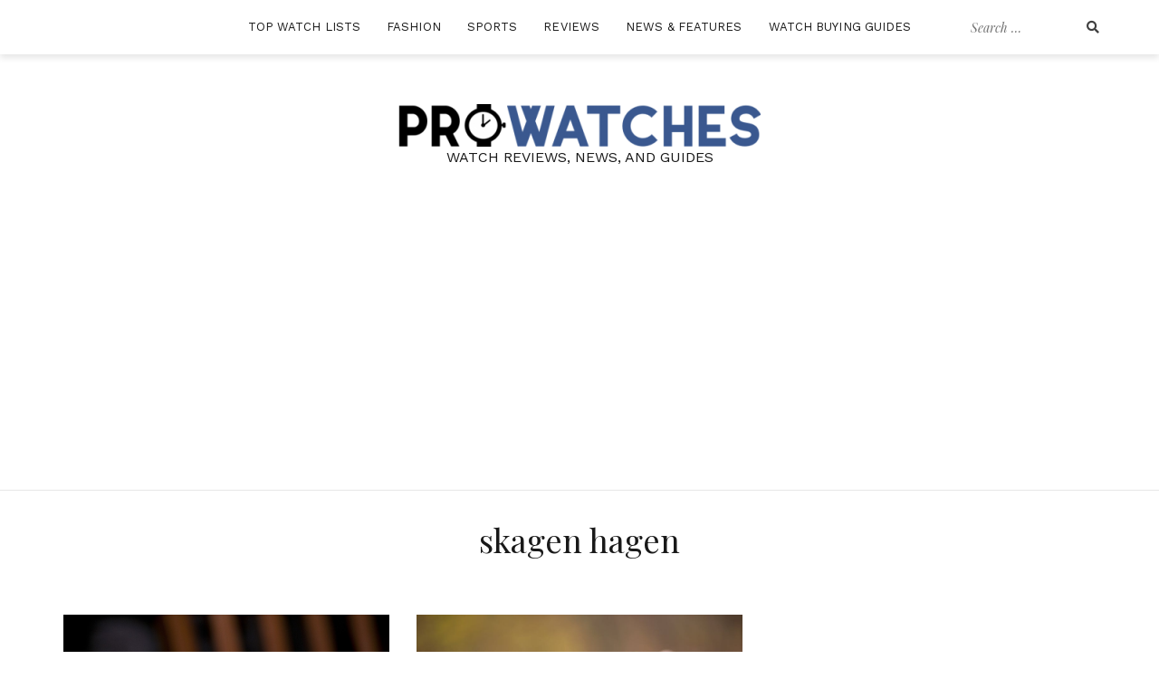

--- FILE ---
content_type: text/html; charset=utf-8
request_url: https://prowatches.com/tag/skagen-hagen/
body_size: 14337
content:
<!DOCTYPE html><html lang="en-US" prefix="og: http://ogp.me/ns#"><head><meta charset="UTF-8"/>
<script>var __ezHttpConsent={setByCat:function(src,tagType,attributes,category,force,customSetScriptFn=null){var setScript=function(){if(force||window.ezTcfConsent[category]){if(typeof customSetScriptFn==='function'){customSetScriptFn();}else{var scriptElement=document.createElement(tagType);scriptElement.src=src;attributes.forEach(function(attr){for(var key in attr){if(attr.hasOwnProperty(key)){scriptElement.setAttribute(key,attr[key]);}}});var firstScript=document.getElementsByTagName(tagType)[0];firstScript.parentNode.insertBefore(scriptElement,firstScript);}}};if(force||(window.ezTcfConsent&&window.ezTcfConsent.loaded)){setScript();}else if(typeof getEzConsentData==="function"){getEzConsentData().then(function(ezTcfConsent){if(ezTcfConsent&&ezTcfConsent.loaded){setScript();}else{console.error("cannot get ez consent data");force=true;setScript();}});}else{force=true;setScript();console.error("getEzConsentData is not a function");}},};</script>
<script>var ezTcfConsent=window.ezTcfConsent?window.ezTcfConsent:{loaded:false,store_info:false,develop_and_improve_services:false,measure_ad_performance:false,measure_content_performance:false,select_basic_ads:false,create_ad_profile:false,select_personalized_ads:false,create_content_profile:false,select_personalized_content:false,understand_audiences:false,use_limited_data_to_select_content:false,};function getEzConsentData(){return new Promise(function(resolve){document.addEventListener("ezConsentEvent",function(event){var ezTcfConsent=event.detail.ezTcfConsent;resolve(ezTcfConsent);});});}</script>
<script>if(typeof _setEzCookies!=='function'){function _setEzCookies(ezConsentData){var cookies=window.ezCookieQueue;for(var i=0;i<cookies.length;i++){var cookie=cookies[i];if(ezConsentData&&ezConsentData.loaded&&ezConsentData[cookie.tcfCategory]){document.cookie=cookie.name+"="+cookie.value;}}}}
window.ezCookieQueue=window.ezCookieQueue||[];if(typeof addEzCookies!=='function'){function addEzCookies(arr){window.ezCookieQueue=[...window.ezCookieQueue,...arr];}}
addEzCookies([]);if(window.ezTcfConsent&&window.ezTcfConsent.loaded){_setEzCookies(window.ezTcfConsent);}else if(typeof getEzConsentData==="function"){getEzConsentData().then(function(ezTcfConsent){if(ezTcfConsent&&ezTcfConsent.loaded){_setEzCookies(window.ezTcfConsent);}else{console.error("cannot get ez consent data");_setEzCookies(window.ezTcfConsent);}});}else{console.error("getEzConsentData is not a function");_setEzCookies(window.ezTcfConsent);}</script>
<script data-ezscrex='false' data-cfasync='false' data-pagespeed-no-defer>var __ez=__ez||{};__ez.stms=Date.now();__ez.evt={};__ez.script={};__ez.ck=__ez.ck||{};__ez.template={};__ez.template.isOrig=true;__ez.queue=__ez.queue||function(){var e=0,i=0,t=[],n=!1,o=[],r=[],s=!0,a=function(e,i,n,o,r,s,a){var l=arguments.length>7&&void 0!==arguments[7]?arguments[7]:window,d=this;this.name=e,this.funcName=i,this.parameters=null===n?null:w(n)?n:[n],this.isBlock=o,this.blockedBy=r,this.deleteWhenComplete=s,this.isError=!1,this.isComplete=!1,this.isInitialized=!1,this.proceedIfError=a,this.fWindow=l,this.isTimeDelay=!1,this.process=function(){f("... func = "+e),d.isInitialized=!0,d.isComplete=!0,f("... func.apply: "+e);var i=d.funcName.split("."),n=null,o=this.fWindow||window;i.length>3||(n=3===i.length?o[i[0]][i[1]][i[2]]:2===i.length?o[i[0]][i[1]]:o[d.funcName]),null!=n&&n.apply(null,this.parameters),!0===d.deleteWhenComplete&&delete t[e],!0===d.isBlock&&(f("----- F'D: "+d.name),m())}},l=function(e,i,t,n,o,r,s){var a=arguments.length>7&&void 0!==arguments[7]?arguments[7]:window,l=this;this.name=e,this.path=i,this.async=o,this.defer=r,this.isBlock=t,this.blockedBy=n,this.isInitialized=!1,this.isError=!1,this.isComplete=!1,this.proceedIfError=s,this.fWindow=a,this.isTimeDelay=!1,this.isPath=function(e){return"/"===e[0]&&"/"!==e[1]},this.getSrc=function(e){return void 0!==window.__ezScriptHost&&this.isPath(e)&&"banger.js"!==this.name?window.__ezScriptHost+e:e},this.process=function(){l.isInitialized=!0,f("... file = "+e);var i=this.fWindow?this.fWindow.document:document,t=i.createElement("script");t.src=this.getSrc(this.path),!0===o?t.async=!0:!0===r&&(t.defer=!0),t.onerror=function(){var e={url:window.location.href,name:l.name,path:l.path,user_agent:window.navigator.userAgent};"undefined"!=typeof _ezaq&&(e.pageview_id=_ezaq.page_view_id);var i=encodeURIComponent(JSON.stringify(e)),t=new XMLHttpRequest;t.open("GET","//g.ezoic.net/ezqlog?d="+i,!0),t.send(),f("----- ERR'D: "+l.name),l.isError=!0,!0===l.isBlock&&m()},t.onreadystatechange=t.onload=function(){var e=t.readyState;f("----- F'D: "+l.name),e&&!/loaded|complete/.test(e)||(l.isComplete=!0,!0===l.isBlock&&m())},i.getElementsByTagName("head")[0].appendChild(t)}},d=function(e,i){this.name=e,this.path="",this.async=!1,this.defer=!1,this.isBlock=!1,this.blockedBy=[],this.isInitialized=!0,this.isError=!1,this.isComplete=i,this.proceedIfError=!1,this.isTimeDelay=!1,this.process=function(){}};function c(e,i,n,s,a,d,c,u,f){var m=new l(e,i,n,s,a,d,c,f);!0===u?o[e]=m:r[e]=m,t[e]=m,h(m)}function h(e){!0!==u(e)&&0!=s&&e.process()}function u(e){if(!0===e.isTimeDelay&&!1===n)return f(e.name+" blocked = TIME DELAY!"),!0;if(w(e.blockedBy))for(var i=0;i<e.blockedBy.length;i++){var o=e.blockedBy[i];if(!1===t.hasOwnProperty(o))return f(e.name+" blocked = "+o),!0;if(!0===e.proceedIfError&&!0===t[o].isError)return!1;if(!1===t[o].isComplete)return f(e.name+" blocked = "+o),!0}return!1}function f(e){var i=window.location.href,t=new RegExp("[?&]ezq=([^&#]*)","i").exec(i);"1"===(t?t[1]:null)&&console.debug(e)}function m(){++e>200||(f("let's go"),p(o),p(r))}function p(e){for(var i in e)if(!1!==e.hasOwnProperty(i)){var t=e[i];!0===t.isComplete||u(t)||!0===t.isInitialized||!0===t.isError?!0===t.isError?f(t.name+": error"):!0===t.isComplete?f(t.name+": complete already"):!0===t.isInitialized&&f(t.name+": initialized already"):t.process()}}function w(e){return"[object Array]"==Object.prototype.toString.call(e)}return window.addEventListener("load",(function(){setTimeout((function(){n=!0,f("TDELAY -----"),m()}),5e3)}),!1),{addFile:c,addFileOnce:function(e,i,n,o,r,s,a,l,d){t[e]||c(e,i,n,o,r,s,a,l,d)},addDelayFile:function(e,i){var n=new l(e,i,!1,[],!1,!1,!0);n.isTimeDelay=!0,f(e+" ...  FILE! TDELAY"),r[e]=n,t[e]=n,h(n)},addFunc:function(e,n,s,l,d,c,u,f,m,p){!0===c&&(e=e+"_"+i++);var w=new a(e,n,s,l,d,u,f,p);!0===m?o[e]=w:r[e]=w,t[e]=w,h(w)},addDelayFunc:function(e,i,n){var o=new a(e,i,n,!1,[],!0,!0);o.isTimeDelay=!0,f(e+" ...  FUNCTION! TDELAY"),r[e]=o,t[e]=o,h(o)},items:t,processAll:m,setallowLoad:function(e){s=e},markLoaded:function(e){if(e&&0!==e.length){if(e in t){var i=t[e];!0===i.isComplete?f(i.name+" "+e+": error loaded duplicate"):(i.isComplete=!0,i.isInitialized=!0)}else t[e]=new d(e,!0);f("markLoaded dummyfile: "+t[e].name)}},logWhatsBlocked:function(){for(var e in t)!1!==t.hasOwnProperty(e)&&u(t[e])}}}();__ez.evt.add=function(e,t,n){e.addEventListener?e.addEventListener(t,n,!1):e.attachEvent?e.attachEvent("on"+t,n):e["on"+t]=n()},__ez.evt.remove=function(e,t,n){e.removeEventListener?e.removeEventListener(t,n,!1):e.detachEvent?e.detachEvent("on"+t,n):delete e["on"+t]};__ez.script.add=function(e){var t=document.createElement("script");t.src=e,t.async=!0,t.type="text/javascript",document.getElementsByTagName("head")[0].appendChild(t)};__ez.dot=__ez.dot||{};__ez.queue.addFileOnce('/detroitchicago/boise.js', '//go.ezodn.com/detroitchicago/boise.js?gcb=195-2&cb=5', true, [], true, false, true, false);__ez.queue.addFileOnce('/parsonsmaize/abilene.js', '//go.ezodn.com/parsonsmaize/abilene.js?gcb=195-2&cb=e80eca0cdb', true, [], true, false, true, false);__ez.queue.addFileOnce('/parsonsmaize/mulvane.js', '//go.ezodn.com/parsonsmaize/mulvane.js?gcb=195-2&cb=e75e48eec0', true, ['/parsonsmaize/abilene.js'], true, false, true, false);__ez.queue.addFileOnce('/detroitchicago/birmingham.js', '//go.ezodn.com/detroitchicago/birmingham.js?gcb=195-2&cb=539c47377c', true, ['/parsonsmaize/abilene.js'], true, false, true, false);</script>
<script data-ezscrex="false" type="text/javascript" data-cfasync="false">window._ezaq = Object.assign({"ad_cache_level":0,"adpicker_placement_cnt":0,"ai_placeholder_cache_level":0,"ai_placeholder_placement_cnt":-1,"domain":"prowatches.com","domain_id":138835,"ezcache_level":0,"ezcache_skip_code":0,"has_bad_image":0,"has_bad_words":0,"is_sitespeed":0,"lt_cache_level":0,"response_size":40563,"response_size_orig":34743,"response_time_orig":0,"template_id":120,"url":"https://prowatches.com/tag/skagen-hagen/","word_count":0,"worst_bad_word_level":0}, typeof window._ezaq !== "undefined" ? window._ezaq : {});__ez.queue.markLoaded('ezaqBaseReady');</script>
<script type='text/javascript' data-ezscrex='false' data-cfasync='false'>
window.ezAnalyticsStatic = true;
window._ez_send_requests_through_ezoic = true;window.ezWp = true;
function analyticsAddScript(script) {
	var ezDynamic = document.createElement('script');
	ezDynamic.type = 'text/javascript';
	ezDynamic.innerHTML = script;
	document.head.appendChild(ezDynamic);
}
function getCookiesWithPrefix() {
    var allCookies = document.cookie.split(';');
    var cookiesWithPrefix = {};

    for (var i = 0; i < allCookies.length; i++) {
        var cookie = allCookies[i].trim();

        for (var j = 0; j < arguments.length; j++) {
            var prefix = arguments[j];
            if (cookie.indexOf(prefix) === 0) {
                var cookieParts = cookie.split('=');
                var cookieName = cookieParts[0];
                var cookieValue = cookieParts.slice(1).join('=');
                cookiesWithPrefix[cookieName] = decodeURIComponent(cookieValue);
                break; // Once matched, no need to check other prefixes
            }
        }
    }

    return cookiesWithPrefix;
}
function productAnalytics() {
	var d = {"dhh":"//go.ezodn.com","pr":[6],"omd5":"b2568c15c3d9718f8aaf1038dadbc70d","nar":"risk score"};
	d.u = _ezaq.url;
	d.p = _ezaq.page_view_id;
	d.v = _ezaq.visit_uuid;
	d.ab = _ezaq.ab_test_id;
	d.e = JSON.stringify(_ezaq);
	d.ref = document.referrer;
	d.c = getCookiesWithPrefix('active_template', 'ez', 'lp_');
	if(typeof ez_utmParams !== 'undefined') {
		d.utm = ez_utmParams;
	}

	var dataText = JSON.stringify(d);
	var xhr = new XMLHttpRequest();
	xhr.open('POST','//g.ezoic.net/ezais/analytics?cb=1', true);
	xhr.onload = function () {
		if (xhr.status!=200) {
            return;
		}

        if(document.readyState !== 'loading') {
            analyticsAddScript(xhr.response);
            return;
        }

        var eventFunc = function() {
            if(document.readyState === 'loading') {
                return;
            }
            document.removeEventListener('readystatechange', eventFunc, false);
            analyticsAddScript(xhr.response);
        };

        document.addEventListener('readystatechange', eventFunc, false);
	};
	xhr.setRequestHeader('Content-Type','text/plain');
	xhr.send(dataText);
}
__ez.queue.addFunc("productAnalytics", "productAnalytics", null, true, ['ezaqBaseReady'], false, false, false, true);
</script><base href="https://prowatches.com/tag/skagen-hagen/"/>
	
	<meta name="viewport" content="width=device-width, initial-scale=1"/>
	<link rel="profile" href="https://gmpg.org/xfn/11" />

	<style id="kirki-css-vars">:root{}</style><title>skagen hagen Archives | Prowatches</title>
<script>(function(d, s, id){
				 var js, fjs = d.getElementsByTagName(s)[0];
				 if (d.getElementById(id)) {return;}
				 js = d.createElement(s); js.id = id;
				 js.src = "//connect.facebook.net/en_US/sdk.js#xfbml=1&version=v2.6";
				 fjs.parentNode.insertBefore(js, fjs);
			   }(document, 'script', 'facebook-jssdk'));</script>
<!-- This site is optimized with the Yoast SEO plugin v8.2 - https://yoast.com/wordpress/plugins/seo/ -->
<link rel="canonical" href="https://prowatches.com/tag/skagen-hagen/"/>
<meta property="og:locale" content="en_US"/>
<meta property="og:type" content="object"/>
<meta property="og:title" content="skagen hagen Archives | Prowatches"/>
<meta property="og:url" content="https://prowatches.com/tag/skagen-hagen/"/>
<meta property="og:site_name" content="Prowatches"/>
<meta name="twitter:card" content="summary_large_image"/>
<meta name="twitter:title" content="skagen hagen Archives | Prowatches"/>
<script type="application/ld+json">{"@context":"https:\/\/schema.org","@type":"Organization","url":"https:\/\/prowatches.com\/","sameAs":["https:\/\/www.facebook.com\/pro.watches.549"],"@id":"https:\/\/prowatches.com\/#organization","name":"Prowatches","logo":"http:\/\/prowatches.com\/wp-content\/uploads\/2018\/06\/logo_02.jpg"}</script>
<!-- / Yoast SEO plugin. -->

<link rel="dns-prefetch" href="//ws.sharethis.com"/>
<link rel="dns-prefetch" href="//maxcdn.bootstrapcdn.com"/>
<link rel="dns-prefetch" href="//fonts.googleapis.com"/>
<link rel="dns-prefetch" href="//s.w.org"/>
<link rel="alternate" type="application/rss+xml" title="Prowatches » Feed" href="https://prowatches.com/feed/"/>
<link rel="alternate" type="application/rss+xml" title="Prowatches » Comments Feed" href="https://prowatches.com/comments/feed/"/>
<link rel="alternate" type="application/rss+xml" title="Prowatches » skagen hagen Tag Feed" href="https://prowatches.com/tag/skagen-hagen/feed/"/>
		<script type="text/javascript">
			window._wpemojiSettings = {"baseUrl":"https:\/\/s.w.org\/images\/core\/emoji\/11\/72x72\/","ext":".png","svgUrl":"https:\/\/s.w.org\/images\/core\/emoji\/11\/svg\/","svgExt":".svg","source":{"concatemoji":"https:\/\/prowatches.com\/wp-includes\/js\/wp-emoji-release.min.js?ver=4.9.28"}};
			!function(e,a,t){var n,r,o,i=a.createElement("canvas"),p=i.getContext&&i.getContext("2d");function s(e,t){var a=String.fromCharCode;p.clearRect(0,0,i.width,i.height),p.fillText(a.apply(this,e),0,0);e=i.toDataURL();return p.clearRect(0,0,i.width,i.height),p.fillText(a.apply(this,t),0,0),e===i.toDataURL()}function c(e){var t=a.createElement("script");t.src=e,t.defer=t.type="text/javascript",a.getElementsByTagName("head")[0].appendChild(t)}for(o=Array("flag","emoji"),t.supports={everything:!0,everythingExceptFlag:!0},r=0;r<o.length;r++)t.supports[o[r]]=function(e){if(!p||!p.fillText)return!1;switch(p.textBaseline="top",p.font="600 32px Arial",e){case"flag":return s([55356,56826,55356,56819],[55356,56826,8203,55356,56819])?!1:!s([55356,57332,56128,56423,56128,56418,56128,56421,56128,56430,56128,56423,56128,56447],[55356,57332,8203,56128,56423,8203,56128,56418,8203,56128,56421,8203,56128,56430,8203,56128,56423,8203,56128,56447]);case"emoji":return!s([55358,56760,9792,65039],[55358,56760,8203,9792,65039])}return!1}(o[r]),t.supports.everything=t.supports.everything&&t.supports[o[r]],"flag"!==o[r]&&(t.supports.everythingExceptFlag=t.supports.everythingExceptFlag&&t.supports[o[r]]);t.supports.everythingExceptFlag=t.supports.everythingExceptFlag&&!t.supports.flag,t.DOMReady=!1,t.readyCallback=function(){t.DOMReady=!0},t.supports.everything||(n=function(){t.readyCallback()},a.addEventListener?(a.addEventListener("DOMContentLoaded",n,!1),e.addEventListener("load",n,!1)):(e.attachEvent("onload",n),a.attachEvent("onreadystatechange",function(){"complete"===a.readyState&&t.readyCallback()})),(n=t.source||{}).concatemoji?c(n.concatemoji):n.wpemoji&&n.twemoji&&(c(n.twemoji),c(n.wpemoji)))}(window,document,window._wpemojiSettings);
		</script>
		<style type="text/css">
img.wp-smiley,
img.emoji {
	display: inline !important;
	border: none !important;
	box-shadow: none !important;
	height: 1em !important;
	width: 1em !important;
	margin: 0 .07em !important;
	vertical-align: -0.1em !important;
	background: none !important;
	padding: 0 !important;
}
</style>
<link rel="stylesheet" id="cali-bootstrap-css" href="https://prowatches.com/wp-content/themes/cali/css/bootstrap/bootstrap.min.css?ver=1" type="text/css" media="all"/>
<link rel="stylesheet" id="contact-form-7-css" href="https://prowatches.com/wp-content/plugins/contact-form-7/includes/css/styles.css?ver=5.0.4" type="text/css" media="all"/>
<link rel="stylesheet" id="sanpop-public-style-css" href="https://prowatches.com/wp-content/plugins/search-and-navigation-popup/assets/css/sanpop-public-style.css?ver=1.0" type="text/css" media="all"/>
<link rel="stylesheet" id="simple-share-buttons-adder-font-awesome-css" href="//maxcdn.bootstrapcdn.com/font-awesome/4.3.0/css/font-awesome.min.css?ver=4.9.28" type="text/css" media="all"/>
<link rel="stylesheet" id="ezoic-integration-css" href="https://prowatches.com/wp-content/plugins/ezoic-integration/public/css/ezoic-integration-public.css?ver=1.3.3" type="text/css" media="all"/>
<link rel="stylesheet" id="cali-fonts-css" href="//fonts.googleapis.com/css?family=Playfair+Display:400,400i,700|Work+Sans:300,400,500,600" type="text/css" media="all"/>
<link rel="stylesheet" id="cali-style-css" href="https://prowatches.com/wp-content/themes/cali/style.css?ver=4.9.28" type="text/css" media="all"/>
<link rel="stylesheet" id="cali-icons-css" href="https://prowatches.com/wp-content/themes/cali/fonts/fontawesome/fontawesome-all.min.css?ver=4.9.28" type="text/css" media="all"/>
<link rel="stylesheet" id="cali-owl-css-css" href="https://prowatches.com/wp-content/themes/cali/css/owl.carousel.css?ver=4.9.28" type="text/css" media="all"/>
<link rel="stylesheet" id="kirki-styles-cali-css" href="https://prowatches.com/wp-content/plugins/kirki/assets/css/kirki-styles.css?ver=3.0.34.1" type="text/css" media="all"/>
<style id="kirki-styles-cali-inline-css" type="text/css">
body{color:#191919;}h1:not(.site-title), h2, h3, h4, h5, h6{color:#191919;}.entry-content{color:#404040;}.site-title a, .site-title--footer a, .site-title--mobile a, .site-title a:visited, .site-title--footer a:visited, .site-title--mobile a:visited{color:#191919;}.site-title a:hover, .site-title a:focus, .site-title--footer a:hover, .site-title--footer a:focus, .site-title--mobile a:hover, .site-title--mobile a:focus{color:#fa9537;}.site-description{color:#191919;}.main-navigation ul li a, .secondary-navigation .site-search_submit, .wc-header-cart__wrap .wc-header-cart__link, .header-top .social-navigation a{color:#191919;}.site-footer, .footer-navigation{background-color:#e0e0e0;}.font-family--1,h1,h2,h3,h4,h5,h6,blockquote,cite,.more-link,.entry-meta .author,.byline .author,.byline em,.entry-meta .author a.url,.dropcap::first-letter,.site-title,.site-title--footer,.site-title--mobile.site-search__wrap .site-search_input,.widget_search .site-search .site-search_input,.author_name,.comment-author,.page-author_name,.slide-overlay_author{font-family:"Playfair Display", Georgia, serif;}.font-family--2,body,button,input,select,optgroup,textarea,.ca-category,.page-header_subtitle,.shop-overlay_subtitle{font-family:"Work Sans", Helvetica, Arial, sans-serif;}@media (min-width: 768px){html{font-size:16px;}}@media (max-width: 767px){html{font-size:14px;}}@media (min-width: 1200px){.main-navigation a, .footer-navigation a{font-size:13px;}.main-navigation ul .sub-menu li a, .main-navigation ul .children li a{font-size:15px;}}@media (max-width: 1199px){.main-navigation a, .footer-navigation a{font-size:15px;}.main-navigation ul .sub-menu li a, .main-navigation ul .children li a{font-size:13px;}}
</style>
<script type="text/javascript" src="https://prowatches.com/wp-includes/js/jquery/jquery.js?ver=1.12.4"></script>
<script type="text/javascript" src="https://prowatches.com/wp-includes/js/jquery/jquery-migrate.min.js?ver=1.4.1"></script>
<script type="text/javascript">
/* <![CDATA[ */
var ai_front = {"wp_ai":"4.9.28+2.5.0","insertion_before":"BEFORE","insertion_after":"AFTER","insertion_prepend":"PREPEND CONTENT","insertion_append":"APPEND CONTENT","insertion_replace_content":"REPLACE CONTENT","insertion_replace_element":"REPLACE ELEMENT","cancel":"Cancel","use":"Use","add":"Add","parent":"Parent","cancel_element_selection":"Cancel element selection","select_parent_element":"Select parent element","css_selector":"CSS selector","use_current_selector":"Use current selector","element":"ELEMENT","path":"PATH","selector":"SELECTOR","visible":"VISIBLE","hidden":"HIDDEN"};
/* ]]> */
</script>
<script type="text/javascript" src="https://prowatches.com/wp-content/plugins/ad-inserter/includes/js/ai-jquery.js?ver=4.9.28+2.5.0"></script>
<script type="text/javascript">
function ai_insert(a,e,h){var f=-1!=e.indexOf(":eq")?jQuery(e):document.querySelectorAll(e);Array.prototype.forEach.call(f,function(b,f){selector_string=b.hasAttribute("id")?"#"+b.getAttribute("id"):b.hasAttribute("class")?"."+b.getAttribute("class").replace(RegExp(" ","g"),"."):"";var d=document.createElement("div");d.innerHTML=h;var c=d.getElementsByClassName("ai-selector-counter")[0];null!=c&&(c.innerText=f+1);c=d.getElementsByClassName("ai-debug-name ai-main")[0];if(null!=c){var g="";"before"==
a?g=ai_front.insertion_before:"after"==a?g=ai_front.insertion_after:"prepend"==a?g=ai_front.insertion_prepend:"append"==a?g=ai_front.insertion_append:"replace-content"==a?g=ai_front.insertion_replace_content:"replace-element"==a&&(g=ai_front.insertion_replace_element);c.innerText=g+" "+e+" ("+b.tagName.toLowerCase()+selector_string+")"}c=document.createRange().createContextualFragment(d.innerHTML);"before"==a?b.parentNode.insertBefore(c,b):"after"==a?b.parentNode.insertBefore(c,b.nextSibling):"prepend"==
a?b.insertBefore(c,b.firstChild):"append"==a?b.insertBefore(c,null):"replace-content"==a?b.innerHTML=d.innerHTML:"replace-element"==a&&(b.parentNode.insertBefore(c,b),b.parentNode.removeChild(b))})}
function ai_insert_code(a){function e(a,b){return null==a?!1:a.classList?a.classList.contains(b):-1<(" "+a.className+" ").indexOf(" "+b+" ")}function h(a,b){null!=a&&(a.classList?a.classList.add(b):a.className+=" "+b)}function f(a,b){null!=a&&(a.classList?a.classList.remove(b):a.className=a.className.replace(new RegExp("(^|\\b)"+b.split(" ").join("|")+"(\\b|$)","gi")," "))}var b=e(a,"no-visibility-check")?!0:!!(a.offsetWidth||a.offsetHeight||a.getClientRects().length);a.getAttribute("data-block");
if(b){b=a.getAttribute("data-code");var k=a.getAttribute("data-insertion"),d=a.getAttribute("data-selector");null!=b&&(null!=k&&null!=d?document.querySelectorAll(d).length&&(ai_insert(k,d,b64d(b)),f(a,"ai-viewports")):(b=document.createRange().createContextualFragment(b64d(b)),a.parentNode.insertBefore(b,a.nextSibling),f(a,"ai-viewports")));a=a.getElementsByClassName("ai-check-block");"undefined"!=typeof a[0]&&a[0].parentNode.removeChild(a[0])}else b=a.previousElementSibling,e(b,"ai-debug-bar")&&
e(b,"ai-debug-script")&&(f(b,"ai-debug-script"),h(b,"ai-debug-viewport-invisible")),f(a,"ai-viewports")}function b64e(a){return btoa(encodeURIComponent(a).replace(/%([0-9A-F]{2})/g,function(a,h){return String.fromCharCode("0x"+h)}))}function b64d(a){return decodeURIComponent(atob(a).split("").map(function(a){return"%"+("00"+a.charCodeAt(0).toString(16)).slice(-2)}).join(""))};
</script>
<script id="st_insights_js" type="text/javascript" src="https://ws.sharethis.com/button/st_insights.js?publisher=4d48b7c5-0ae3-43d4-bfbe-3ff8c17a8ae6&amp;product=simpleshare"></script>
<link rel="EditURI" type="application/rsd+xml" title="RSD" href="https://prowatches.com/xmlrpc.php?rsd"/>
<link rel="wlwmanifest" type="application/wlwmanifest+xml" href="https://prowatches.com/wp-includes/wlwmanifest.xml"/> 
<meta name="generator" content="WordPress 4.9.28"/>
<!-- Global site tag (gtag.js) - Google Analytics -->
<script async="" src="https://www.googletagmanager.com/gtag/js?id=UA-144354498-1"></script>
<script>
  window.dataLayer = window.dataLayer || [];
  function gtag(){dataLayer.push(arguments);}
  gtag('js', new Date());

  gtag('config', 'UA-144354498-1');
</script>

<!-- Google Tag Manager -->
<script>(function(w,d,s,l,i){w[l]=w[l]||[];w[l].push({'gtm.start':
new Date().getTime(),event:'gtm.js'});var f=d.getElementsByTagName(s)[0],
j=d.createElement(s),dl=l!='dataLayer'?'&l='+l:'';j.async=true;j.src=
'https://www.googletagmanager.com/gtm.js?id='+i+dl;f.parentNode.insertBefore(j,f);
})(window,document,'script','dataLayer','GTM-M5XC7VD');</script>
<!-- End Google Tag Manager --><meta name="redi-version" content="1.1.3"/><link rel="icon" href="https://prowatches.com/wp-content/uploads/2018/06/cropped-Logo-Icon-32x32.png" sizes="32x32"/>
<link rel="icon" href="https://prowatches.com/wp-content/uploads/2018/06/cropped-Logo-Icon-192x192.png" sizes="192x192"/>
<link rel="apple-touch-icon-precomposed" href="https://prowatches.com/wp-content/uploads/2018/06/cropped-Logo-Icon-180x180.png"/>
<meta name="msapplication-TileImage" content="https://prowatches.com/wp-content/uploads/2018/06/cropped-Logo-Icon-270x270.png"/>
		<style type="text/css" id="wp-custom-css">
			ins.adsbygoogle {
    background: transparent !important;
    text-align:center;
}

.site-title {
	display:none;
}

.site-title--mobile {
	display:none;
}

.slide-overlay_title {
	line-height: 1.4;
}

.wp-subscribe-wrap .wps-consent-wrapper label input {
		margin-bottom: 20px !important;
	}

footer {
		text-align: left;
	}
	
	footer #ssba-classic-2 {
		width:auto;
		display: block;
		float: right;
		text-align: center;
	}
	
	footer #ssba-classic-2 > div {
		text-align:left !important;
	}

#ssba-classic-2 .ssba-share-text {
	margin: 0 5px;
}

.ssba_facebook_share, .ssba_twitter_share, .ssba_google_share, .ssba_pinterest_share,.ssba_linkedin_share {
	margin: 0 2.5px;
}

@media (max-width: 767px) {
	.site-branding--mobile {
		width: 83%;
		margin-right: 0;
		margin-left: auto;
	}


	.mobile-menu-toggle {
		width: 30px;
	}

	.slide-overlay {
		padding: 5px 8px;
		height: 100px;
	}
	
	.highlighted-post.has-post-thumbnail .entry-header {
		padding: 5px 0 0;
	}

	.owl-item.active:nth-of-type(2) {
		margin-right: 0 !important;
	}

	.regular-post .entry-header {
		padding-top: 5px !important;
	}
	
	#ssba-classic-2 {
		padding-left: 0px;
	}

	#ssba-classic-2 > div {
		text-align: left !important;
		margin-left: -5px;
	}

	#ssba-classic-2 img {
		margin: 0 !important;
	}

	.ssba-share-text {
		display:block;
		margin: 5px 0;
	}
	
	.slide-overlay_meta {
		display:none;
	}

	.single-post_tags li a{
		padding: 6px
	}
	
	.lcp_catlist li a{
		width: 100%;
		text-align:center;
		display:block;
	}
	
	
	footer #ssba-classic-2 {
		width:auto;
		display: block;
		float: right;
		padding: 0;
	}
	
	footer #ssba-classic-2 .ssba-share-text {
		margin:0 0 5px 0;
	}
}

@media (max-width: 480px) {
	.header-mobile-menu {
		 padding: 18px 0px;
	}
	.site-branding--mobile {
		    padding: 18px 0px;
	}
}

@media (max-width: 425px) {
	.header-mobile-menu {
		 padding: 14px 0px;
	}
	.wp-subscribe-wrap .wps-consent-wrapper label input {
		margin-bottom: 40px !important;
	}
	
	footer {
		text-align: center;
	}
	
	footer #ssba-classic-2 {
		width:auto;
		display: block;
		float: none;
		text-align: center;
		padding: 0;
		margin-top: 20px;
	}
	
	footer #ssba-classic-2 > div {
		text-align:center !important;
	}
}		</style>
	<script type='text/javascript'>
var ezoTemplate = 'old_site_noads';
var ezouid = '1';
var ezoFormfactor = '1';
</script><script data-ezscrex="false" type='text/javascript'>
var soc_app_id = '0';
var did = 138835;
var ezdomain = 'prowatches.com';
var ezoicSearchable = 1;
</script></head>

<body class="archive tag tag-skagen-hagen tag-97 wp-custom-logo header-is-sticky hfeed"><noscript><iframe src="https://www.googletagmanager.com/ns.html?id=GTM-M5XC7VD"
	height="0" width="0" style="display:none;visibility:hidden"></iframe></noscript>
	<!-- Google Tag Manager (noscript) -->
	
	<!-- End Google Tag Manager (noscript) -->
	
<div id="page" class="site">
	<a class="skip-link screen-reader-text" href="#content">Skip to content</a>
	<header id="masthead" class="site-header">
		<div class="header-top clearfix ca-header-shadow--desktop">
			<div class="container-fluid">
				<div class="row">
					<div class="ca-header-shadow--mobile clearfix">
						<div class="col-xs-3 col-sm-2 ca-hide-on-desktop header-mobile-menu__wrap">
							<div class="header-mobile-menu">
								<button class="mobile-menu-toggle" aria-controls="primary-menu">
									<span class="mobile-menu-toggle_lines"></span>
									<span class="sr-only">Toggle mobile menu</span>
								</button>
							</div>
						</div><!-- /.header-mobile-menu -->
						<div class="col-xs-12 col-sm-8 ca-hide-on-desktop">
							<div class="site-branding site-branding--mobile">
								<a href="https://prowatches.com/" class="custom-logo-link" rel="home" itemprop="url"><img width="400" height="47" src="https://prowatches.com/wp-content/uploads/2018/06/cropped-Prowatches_logo-e1532468446536.png" class="custom-logo" alt="Prowatches" itemprop="logo" srcset="https://prowatches.com/wp-content/uploads/2018/06/cropped-Prowatches_logo-e1532468446536.png 400w, https://prowatches.com/wp-content/uploads/2018/06/cropped-Prowatches_logo-e1532468446536-300x35.png 300w" sizes="(max-width: 400px) 100vw, 400px"/></a>																	<p class="site-title--mobile"><a href="https://prowatches.com/" rel="home">Prowatches</a></p>
															</div><!-- .site-branding--mobile -->
						</div>
						<div class="col-xs-3 col-sm-2 ca-hide-on-desktop pull-right secondary-navigation__wrap secondary-navigation__wrap--mobile-top">
							<div class="secondary-navigation">
															</div>
						</div>
					</div>
					<div class="col-xs-12 main-navigation_wrap">
						<div class="row">
							<div class="col-xs-12 col-lg-2 pull-right secondary-navigation__wrap secondary-navigation__wrap--desktop-top">
								<div class="secondary-navigation">

									<div class="site-search__wrap site-search__wrap--header">
										

<form class="site-search" action="https://prowatches.com/" role="search" method="get" id="searchform">
    <label for="search-form-697289cb9c969">
        <span class="screen-reader-text">Search for:</span>
    </label>
    <input type="text" name="s" id="search-form-697289cb9c969" class="site-search_input" value="" placeholder="Search …"/>
    <button type="submit" id="searchsubmit" class="site-search_submit">
        <i class="fas fa-search" aria-hidden="true"></i>
    </button>
</form>
									</div>

									<div class="ca-hide-on-mobile">
																			</div>
									
								</div>
							</div>
							<div class="col-xs-12 col-lg-8 col-lg-push-2">
								<nav id="site-navigation" class="main-navigation" role="navigation">
									<div class="menu-top_menu-container"><ul id="primary-menu" class="menu"><li id="menu-item-149" class="menu-item menu-item-type-taxonomy menu-item-object-category menu-item-149"><a href="https://prowatches.com/top-watch-lists/">Top Watch Lists</a></li>
<li id="menu-item-383" class="menu-item menu-item-type-taxonomy menu-item-object-category menu-item-383"><a href="https://prowatches.com/fashion/">Fashion</a></li>
<li id="menu-item-931" class="menu-item menu-item-type-taxonomy menu-item-object-category menu-item-931"><a href="https://prowatches.com/sports/">Sports</a></li>
<li id="menu-item-932" class="menu-item menu-item-type-taxonomy menu-item-object-category menu-item-932"><a href="https://prowatches.com/reviews/">Reviews</a></li>
<li id="menu-item-24" class="menu-item menu-item-type-taxonomy menu-item-object-category menu-item-24"><a href="https://prowatches.com/news-and-features/">News &amp; Features</a></li>
<li id="menu-item-179" class="menu-item menu-item-type-taxonomy menu-item-object-category menu-item-179"><a href="https://prowatches.com/watch-buying-guides/">Watch Buying Guides</a></li>
</ul></div>								</nav><!-- #site-navigation -->
							</div>
							<div class="col-xs-12 col-lg-2 col-lg-pull-8 social-navigation__wrap">
								<nav class="social-navigation social-links clearfix">
																	</nav>
							</div>
						</div>
					</div>
				</div>
			</div>
		</div>
		<div class="site-branding site-branding--desktop ca-hide-on-mobile">
			<a href="https://prowatches.com/" class="custom-logo-link" rel="home" itemprop="url"><img width="400" height="47" src="https://prowatches.com/wp-content/uploads/2018/06/cropped-Prowatches_logo-e1532468446536.png" class="custom-logo" alt="Prowatches" itemprop="logo" srcset="https://prowatches.com/wp-content/uploads/2018/06/cropped-Prowatches_logo-e1532468446536.png 400w, https://prowatches.com/wp-content/uploads/2018/06/cropped-Prowatches_logo-e1532468446536-300x35.png 300w" sizes="(max-width: 400px) 100vw, 400px"/></a>							<p class="site-title"><a href="https://prowatches.com/" rel="home">Prowatches</a></p>
										<p class="site-description">WATCH REVIEWS, NEWS, AND GUIDES</p>
					</div><!-- .site-branding--desktop -->
	</header><!-- #masthead -->

	<div id="content" class="site-content"><!-- ends in footer.php -->
		
<div class="site-breadcrumbs">
	<div class="container">
			</div>
</div>
		<div class="container clearfix"><!-- ends in footer.php -->
			<div class="row"><!-- ends in footer.php -->
	<div class="col-md-12">
		<div class="page-header">
						<h1 class="page-header_title">skagen hagen</h1>			
			</div>
	</div>
	<div id="primary" class="content-area page-no-sidebar col-md-12">
		<main id="main" class="site-main">
			<section>
				
					<div class="post-layout clearfix post-layout-columns-3">
						<div class="row">
															<div class="col-sm-6 col-md-4">
									
<article id="post-2105" class="regular-post post-2105 post type-post status-publish format-standard has-post-thumbnail hentry category-fashion category-featured-articles category-top-watch-lists category-watch-buying-guides tag-casio tag-fossil-stella tag-g-shock tag-lacoste-watch tag-ladies-watches tag-mens-watches tag-nixon tag-nixon-time-teller tag-skagen-hagen tag-skagen-hagen-sport tag-tissot tag-unisex-watches tag-watches tag-white-watches">

	
	<a class="entry-thumb" href="https://prowatches.com/8-white-watches-every-minimalist-would-love/" aria-hidden="true">
		<img width="960" height="637" src="https://prowatches.com/wp-content/uploads/2018/08/g-shock-2619634_960_720.jpg" class="attachment-post-thumbnail size-post-thumbnail wp-post-image" alt="8 White Watches Every Minimalist Would Love" srcset="https://prowatches.com/wp-content/uploads/2018/08/g-shock-2619634_960_720.jpg 960w, https://prowatches.com/wp-content/uploads/2018/08/g-shock-2619634_960_720-300x199.jpg 300w, https://prowatches.com/wp-content/uploads/2018/08/g-shock-2619634_960_720-768x510.jpg 768w, https://prowatches.com/wp-content/uploads/2018/08/g-shock-2619634_960_720-400x265.jpg 400w" sizes="(max-width: 960px) 100vw, 960px"/>	</a>

	
	<header class="entry-header">

		        <div class="cat-links ca-category">
            <a href="https://prowatches.com/fashion/" title="Fashion">Fashion</a>        </div>
				
		<h2 class="entry-title"><a href="https://prowatches.com/8-white-watches-every-minimalist-would-love/" rel="bookmark">8 White Watches Every Minimalist Would Love</a></h2>
		        <div class="entry-meta">
            <span class="byline"> by <span class="author vcard"><a class="url fn n" href="https://prowatches.com/author/charles-moses/">Charles Moses</a></span></span> <span class="posted-on"><a href="https://prowatches.com/8-white-watches-every-minimalist-would-love/" rel="bookmark"><time class="entry-date published" datetime="2018-08-03T17:25:07+00:00">August 3, 2018</time><time class="updated" datetime="2020-04-02T08:55:52+00:00">April 2, 2020</time></a></span>        </div>
        
	</header>

	
</article>
								</div>
															<div class="col-sm-6 col-md-4">
									
<article id="post-408" class="regular-post post-408 post type-post status-publish format-standard has-post-thumbnail hentry category-fashion category-news-and-features category-top-watch-lists tag-emporio-armani tag-fossil-watches tag-kate-spade tag-michael-kors tag-skagen-hagen tag-smartwatch tag-smartwatches tag-stylish-smartwatch">

	
	<a class="entry-thumb" href="https://prowatches.com/smartwatches-that-dont-compromise-on-style/" aria-hidden="true">
		<img width="1125" height="750" src="https://prowatches.com/wp-content/uploads/2018/06/smart.jpeg" class="attachment-post-thumbnail size-post-thumbnail wp-post-image" alt="Smartwatches That Don’t Compromise on Style" srcset="https://prowatches.com/wp-content/uploads/2018/06/smart.jpeg 1125w, https://prowatches.com/wp-content/uploads/2018/06/smart-300x200.jpeg 300w, https://prowatches.com/wp-content/uploads/2018/06/smart-768x512.jpeg 768w, https://prowatches.com/wp-content/uploads/2018/06/smart-1024x683.jpeg 1024w, https://prowatches.com/wp-content/uploads/2018/06/smart-330x220.jpeg 330w" sizes="(max-width: 1125px) 100vw, 1125px"/>	</a>

	
	<header class="entry-header">

		        <div class="cat-links ca-category">
            <a href="https://prowatches.com/fashion/" title="Fashion">Fashion</a>        </div>
				
		<h2 class="entry-title"><a href="https://prowatches.com/smartwatches-that-dont-compromise-on-style/" rel="bookmark">Smartwatches That Don’t Compromise on Style</a></h2>
		        <div class="entry-meta">
            <span class="byline"> by <span class="author vcard"><a class="url fn n" href="https://prowatches.com/author/amy-cavill/">Amy Cavill</a></span></span> <span class="posted-on"><a href="https://prowatches.com/smartwatches-that-dont-compromise-on-style/" rel="bookmark"><time class="entry-date published" datetime="2018-06-08T17:26:55+00:00">June 8, 2018</time><time class="updated" datetime="2018-06-21T16:55:17+00:00">June 21, 2018</time></a></span>        </div>
        
	</header>

	
</article>
								</div>
														<div class="col-xs-12">
															</div>
						</div>
					</div>

							</section>
		</main><!-- #main -->
	</div><!-- #primary -->

			</div><!-- /.row started in header.php -->
		</div><!-- /.container started in header.php -->
	</div><!-- #content started in header.php -->
			
	<footer id="colophon" class="site-footer">
		<div class="container">

			<a href="https://prowatches.com/" class="custom-logo-link" rel="home" itemprop="url"><img width="400" height="47" src="https://prowatches.com/wp-content/uploads/2018/06/cropped-Prowatches_logo-e1532468446536.png" class="custom-logo" alt="Prowatches" itemprop="logo" srcset="https://prowatches.com/wp-content/uploads/2018/06/cropped-Prowatches_logo-e1532468446536.png 400w, https://prowatches.com/wp-content/uploads/2018/06/cropped-Prowatches_logo-e1532468446536-300x35.png 300w" sizes="(max-width: 400px) 100vw, 400px"/></a><!-- Simple Share Buttons Adder (7.4.18) simplesharebuttons.com --><div id="ssba-classic-2" class="ssba ssbp-wrap center ssbp--theme-1"><div style="text-align:right"><span class="ssba-share-text">SHARE THIS ARTICLE</span><a data-site="" class="ssba_facebook_share" href="https://www.facebook.com/sharer.php?u=https://prowatches.com/tag/skagen-hagen/" target="_blank"><img src="https://prowatches.com/wp-content/plugins/simple-share-buttons-adder/buttons/somacro/facebook.png" style="width: 30px;" title="Facebook" class="ssba ssba-img" alt="Share on Facebook"/><div title="Facebook" class="ssbp-text">Facebook</div></a><a data-site="" class="ssba_twitter_share" href="https://twitter.com/share?url=https://prowatches.com/tag/skagen-hagen/&amp;text=Smartwatches%20That%20Don%E2%80%99t%20Compromise%20on%20Style%20" target="&#34;_blank&#34;"><img src="https://prowatches.com/wp-content/plugins/simple-share-buttons-adder/buttons/somacro/twitter.png" style="width: 30px;" title="Twitter" class="ssba ssba-img" alt="Tweet about this on Twitter"/><div title="Twitter" class="ssbp-text">Twitter</div></a><a data-site="" class="ssba_google_share" href="https://plus.google.com/share?url=https://prowatches.com/tag/skagen-hagen/" target="&#34;_blank&#34;"><img src="https://prowatches.com/wp-content/plugins/simple-share-buttons-adder/buttons/somacro/google.png" style="width: 30px;" title="Google+" class="ssba ssba-img" alt="Share on Google+"/><div title="Google+" class="ssbp-text">Google+</div></a><a data-site="pinterest" class="ssba_pinterest_share" href="javascript:void((function()%7Bvar%20e=document.createElement(&#39;script&#39;);e.setAttribute(&#39;type&#39;,&#39;text/javascript&#39;);e.setAttribute(&#39;charset&#39;,&#39;UTF-8&#39;);e.setAttribute(&#39;src&#39;,&#39;//assets.pinterest.com/js/pinmarklet.js?r=&#39;+Math.random()*99999999);document.body.appendChild(e)%7D)());"><img src="https://prowatches.com/wp-content/plugins/simple-share-buttons-adder/buttons/somacro/pinterest.png" style="width: 30px;" title="Pinterest" class="ssba ssba-img" alt="Pin on Pinterest"/><div title="Pinterest" class="ssbp-text">Pinterest</div></a><a data-site="linkedin" class="ssba_linkedin_share ssba_share_link" href="http://www.linkedin.com/shareArticle?mini=true&amp;url=https://prowatches.com/tag/skagen-hagen/" target="&#34;_blank&#34;"><img src="https://prowatches.com/wp-content/plugins/simple-share-buttons-adder/buttons/somacro/linkedin.png" style="width: 30px;" title="LinkedIn" class="ssba ssba-img" alt="Share on LinkedIn"/><div title="Linkedin" class="ssbp-text">Linkedin</div></a></div></div>			<nav class="footer-navigation clearfix">
				<div class="menu-footer-container"><ul id="footer-menu" class="menu"><li id="menu-item-2769" class="menu-item menu-item-type-post_type menu-item-object-page menu-item-2769"><a href="https://prowatches.com/about-us/">About Us</a></li>
<li id="menu-item-2766" class="menu-item menu-item-type-post_type menu-item-object-page menu-item-2766"><a href="https://prowatches.com/contribute/">Contribute</a></li>
<li id="menu-item-2759" class="menu-item menu-item-type-post_type menu-item-object-page menu-item-2759"><a href="https://prowatches.com/terms/">Terms</a></li>
<li id="menu-item-2758" class="menu-item menu-item-type-post_type menu-item-object-page menu-item-2758"><a href="https://prowatches.com/privacy-policy/">Privacy Policy</a></li>
<li id="menu-item-2765" class="menu-item menu-item-type-post_type menu-item-object-page menu-item-2765"><a href="https://prowatches.com/advertising/">Advertising</a></li>
<li id="menu-item-3875" class="menu-item menu-item-type-post_type menu-item-object-page menu-item-3875"><a href="https://prowatches.com/affiliate-disclosure/">Affiliate Disclosure</a></li>
<li id="menu-item-2757" class="menu-item menu-item-type-post_type menu-item-object-page menu-item-2757"><a href="https://prowatches.com/contact-us/">Contact Us</a></li>
</ul></div>			</nav><!-- #site-navigation -->
			
			<nav class="social-navigation--footer social-links clearfix ca-social-buttons">
				
			</nav>


			

		</div>
	</footer><!-- #colophon -->
</div><!-- #page -->

<div id="amzn-assoc-ad-054adc66-e048-4f87-9704-5322faf783b2"></div><script async="" src="//z-na.amazon-adsystem.com/widgets/onejs?MarketPlace=US&amp;adInstanceId=054adc66-e048-4f87-9704-5322faf783b2"></script><script>
setTimeout (function() {Array.prototype.forEach.call (document.querySelectorAll (".ai-viewports"), function (element, index) {ai_insert_code (element);});}, 10);

</script>
<link rel="stylesheet" id="simple-share-buttons-adder-ssba-css" href="https://prowatches.com/wp-content/plugins/simple-share-buttons-adder/css/ssba.css?ver=4.9.28" type="text/css" media="all"/>
<style id="simple-share-buttons-adder-ssba-inline-css" type="text/css">
	.ssba {
									padding: 10px;
									border: 0px solid ;
									
									
								}
								.ssba img
								{
									width: 30px !important;
									padding: 1px;
									border:  0;
									box-shadow: none !important;
									display: inline !important;
									vertical-align: middle;
									box-sizing: unset;
								}
								
								#ssba-classic-2 .ssbp-text {
									display: none!important;
								}
								
								.ssba .fb-save
								{
								padding: 1px;
								line-height: 25px; }
								.ssba, .ssba a
								{
									text-decoration:none;
									background: none;
									
									font-size: 12px;
									
									font-weight: normal;
								}
								
@font-face {
				font-family: 'ssbp';
				src:url('https://prowatches.com/wp-content/plugins/simple-share-buttons-adder/fonts/ssbp.eot?xj3ol1');
				src:url('https://prowatches.com/wp-content/plugins/simple-share-buttons-adder/fonts/ssbp.eot?#iefixxj3ol1') format('embedded-opentype'),
					url('https://prowatches.com/wp-content/plugins/simple-share-buttons-adder/fonts/ssbp.woff?xj3ol1') format('woff'),
					url('https://prowatches.com/wp-content/plugins/simple-share-buttons-adder/fonts/ssbp.ttf?xj3ol1') format('truetype'),
					url('https://prowatches.com/wp-content/plugins/simple-share-buttons-adder/fonts/ssbp.svg?xj3ol1#ssbp') format('svg');
				font-weight: normal;
				font-style: normal;

				/* Better Font Rendering =========== */
				-webkit-font-smoothing: antialiased;
				-moz-osx-font-smoothing: grayscale;
			}
</style>
<script type="text/javascript" src="https://prowatches.com/wp-content/plugins/simple-share-buttons-adder/js/ssba.js?ver=4.9.28"></script>
<script type="text/javascript">
Main.boot( [] );
</script>
<script type="text/javascript" src="https://prowatches.com/wp-content/themes/cali/js/scripts.js?ver=2.3.2"></script>
<script type="text/javascript" src="https://prowatches.com/wp-content/themes/cali/js/main.min.js?ver=20180208"></script>
<script type="text/javascript" src="https://prowatches.com/wp-content/themes/cali/js/skip-link-focus-fix.js?ver=20151215"></script>
<script type="text/javascript" src="https://prowatches.com/wp-includes/js/wp-embed.min.js?ver=4.9.28"></script>
<script type="text/javascript" src="https://prowatches.com/wp-content/plugins/kirki/modules/webfont-loader/vendor-typekit/webfontloader.js?ver=3.0.28"></script>
<script type="text/javascript">
WebFont.load({google:{families:['Playfair Display::cyrillic,cyrillic-ext,devanagari,greek,greek-ext,khmer,latin,latin-ext,vietnamese,hebrew,arabic,bengali,gujarati,tamil,telugu,thai', 'Work Sans::cyrillic,cyrillic-ext,devanagari,greek,greek-ext,khmer,latin,latin-ext,vietnamese,hebrew,arabic,bengali,gujarati,tamil,telugu,thai']}});
</script>


<script data-cfasync="false">function _emitEzConsentEvent(){var customEvent=new CustomEvent("ezConsentEvent",{detail:{ezTcfConsent:window.ezTcfConsent},bubbles:true,cancelable:true,});document.dispatchEvent(customEvent);}
(function(window,document){function _setAllEzConsentTrue(){window.ezTcfConsent.loaded=true;window.ezTcfConsent.store_info=true;window.ezTcfConsent.develop_and_improve_services=true;window.ezTcfConsent.measure_ad_performance=true;window.ezTcfConsent.measure_content_performance=true;window.ezTcfConsent.select_basic_ads=true;window.ezTcfConsent.create_ad_profile=true;window.ezTcfConsent.select_personalized_ads=true;window.ezTcfConsent.create_content_profile=true;window.ezTcfConsent.select_personalized_content=true;window.ezTcfConsent.understand_audiences=true;window.ezTcfConsent.use_limited_data_to_select_content=true;window.ezTcfConsent.select_personalized_content=true;}
function _clearEzConsentCookie(){document.cookie="ezCMPCookieConsent=tcf2;Domain=.prowatches.com;Path=/;expires=Thu, 01 Jan 1970 00:00:00 GMT";}
_clearEzConsentCookie();if(typeof window.__tcfapi!=="undefined"){window.ezgconsent=false;var amazonHasRun=false;function _ezAllowed(tcdata,purpose){return(tcdata.purpose.consents[purpose]||tcdata.purpose.legitimateInterests[purpose]);}
function _handleConsentDecision(tcdata){window.ezTcfConsent.loaded=true;if(!tcdata.vendor.consents["347"]&&!tcdata.vendor.legitimateInterests["347"]){window._emitEzConsentEvent();return;}
window.ezTcfConsent.store_info=_ezAllowed(tcdata,"1");window.ezTcfConsent.develop_and_improve_services=_ezAllowed(tcdata,"10");window.ezTcfConsent.measure_content_performance=_ezAllowed(tcdata,"8");window.ezTcfConsent.select_basic_ads=_ezAllowed(tcdata,"2");window.ezTcfConsent.create_ad_profile=_ezAllowed(tcdata,"3");window.ezTcfConsent.select_personalized_ads=_ezAllowed(tcdata,"4");window.ezTcfConsent.create_content_profile=_ezAllowed(tcdata,"5");window.ezTcfConsent.measure_ad_performance=_ezAllowed(tcdata,"7");window.ezTcfConsent.use_limited_data_to_select_content=_ezAllowed(tcdata,"11");window.ezTcfConsent.select_personalized_content=_ezAllowed(tcdata,"6");window.ezTcfConsent.understand_audiences=_ezAllowed(tcdata,"9");window._emitEzConsentEvent();}
function _handleGoogleConsentV2(tcdata){if(!tcdata||!tcdata.purpose||!tcdata.purpose.consents){return;}
var googConsentV2={};if(tcdata.purpose.consents[1]){googConsentV2.ad_storage='granted';googConsentV2.analytics_storage='granted';}
if(tcdata.purpose.consents[3]&&tcdata.purpose.consents[4]){googConsentV2.ad_personalization='granted';}
if(tcdata.purpose.consents[1]&&tcdata.purpose.consents[7]){googConsentV2.ad_user_data='granted';}
if(googConsentV2.analytics_storage=='denied'){gtag('set','url_passthrough',true);}
gtag('consent','update',googConsentV2);}
__tcfapi("addEventListener",2,function(tcdata,success){if(!success||!tcdata){window._emitEzConsentEvent();return;}
if(!tcdata.gdprApplies){_setAllEzConsentTrue();window._emitEzConsentEvent();return;}
if(tcdata.eventStatus==="useractioncomplete"||tcdata.eventStatus==="tcloaded"){if(typeof gtag!='undefined'){_handleGoogleConsentV2(tcdata);}
_handleConsentDecision(tcdata);if(tcdata.purpose.consents["1"]===true&&tcdata.vendor.consents["755"]!==false){window.ezgconsent=true;(adsbygoogle=window.adsbygoogle||[]).pauseAdRequests=0;}
if(window.__ezconsent){__ezconsent.setEzoicConsentSettings(ezConsentCategories);}
__tcfapi("removeEventListener",2,function(success){return null;},tcdata.listenerId);if(!(tcdata.purpose.consents["1"]===true&&_ezAllowed(tcdata,"2")&&_ezAllowed(tcdata,"3")&&_ezAllowed(tcdata,"4"))){if(typeof __ez=="object"&&typeof __ez.bit=="object"&&typeof window["_ezaq"]=="object"&&typeof window["_ezaq"]["page_view_id"]=="string"){__ez.bit.Add(window["_ezaq"]["page_view_id"],[new __ezDotData("non_personalized_ads",true),]);}}}});}else{_setAllEzConsentTrue();window._emitEzConsentEvent();}})(window,document);</script><script defer src="https://static.cloudflareinsights.com/beacon.min.js/vcd15cbe7772f49c399c6a5babf22c1241717689176015" integrity="sha512-ZpsOmlRQV6y907TI0dKBHq9Md29nnaEIPlkf84rnaERnq6zvWvPUqr2ft8M1aS28oN72PdrCzSjY4U6VaAw1EQ==" data-cf-beacon='{"version":"2024.11.0","token":"e1be6e99cff14c3b9519a9ec88758cef","r":1,"server_timing":{"name":{"cfCacheStatus":true,"cfEdge":true,"cfExtPri":true,"cfL4":true,"cfOrigin":true,"cfSpeedBrain":true},"location_startswith":null}}' crossorigin="anonymous"></script>
</body></html>

--- FILE ---
content_type: text/html; charset=utf-8
request_url: https://www.google.com/recaptcha/api2/aframe
body_size: 268
content:
<!DOCTYPE HTML><html><head><meta http-equiv="content-type" content="text/html; charset=UTF-8"></head><body><script nonce="WLF9bKrEkybN5SQ4e8ZclA">/** Anti-fraud and anti-abuse applications only. See google.com/recaptcha */ try{var clients={'sodar':'https://pagead2.googlesyndication.com/pagead/sodar?'};window.addEventListener("message",function(a){try{if(a.source===window.parent){var b=JSON.parse(a.data);var c=clients[b['id']];if(c){var d=document.createElement('img');d.src=c+b['params']+'&rc='+(localStorage.getItem("rc::a")?sessionStorage.getItem("rc::b"):"");window.document.body.appendChild(d);sessionStorage.setItem("rc::e",parseInt(sessionStorage.getItem("rc::e")||0)+1);localStorage.setItem("rc::h",'1769114063254');}}}catch(b){}});window.parent.postMessage("_grecaptcha_ready", "*");}catch(b){}</script></body></html>